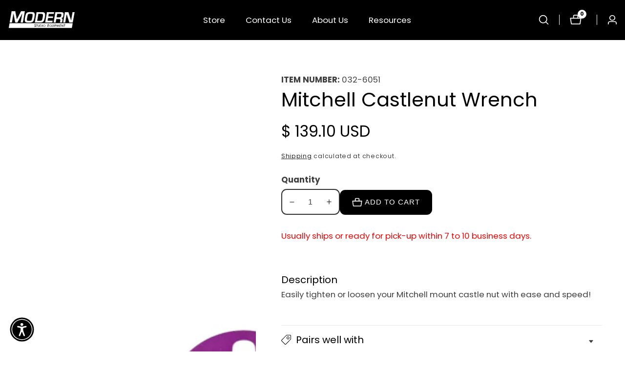

--- FILE ---
content_type: text/css
request_url: https://modernstudio.com/cdn/shop/t/51/assets/slideshow-controls.css?v=23936012346963046421709146753
body_size: -297
content:
.complementary-slideshow--slider .slideshow--nav-button{position:inherit;margin:0;padding:0 .6rem;height:auto;color:rgba(var(--color-foreground));width:auto}.slideshow--nav-button:after{display:none}.complementary-slideshow--slider .slideshow--bullet-button{position:unset;width:unset;line-height:0}.complementary-slideshow--slider .slideshow--bullet-button.pagination--dots .swiper-pagination-bullet{background:transparent;width:1.6rem;height:1.6rem;opacity:1;text-indent:-9999px}.slideshow--bullet-button.pagination--dots .swiper-pagination-bullet{border:.2rem solid rgba(var(--color-foreground))}.slideshow--bullet-button .swiper-pagination-bullet+.swiper-pagination-bullet{margin-left:.8rem}.complementary-slideshow--slider .slideshow--bullet-button .swiper-pagination-bullet.swiper-pagination-bullet-active:before{background-color:rgba(var(--color-foreground))}.slideshow--bullet-button .swiper-pagination-bullet{position:relative}.complementary-slideshow--slider .slideshow--bullet-button .swiper-pagination-bullet:before{position:absolute;background-color:transparent;content:"";width:.8rem;height:.8rem;left:50%;border-radius:100%;top:50%;transform:translate(-50%,-50%)}.complementary-slideshow--slider .slideshow--nav-button>svg{width:.8rem;height:auto}.slideshow--bullet-button.pagination--dots .swiper-pagination-bullet:focus-visible{outline-color:red}@media only screen and (max-width: 749px){.complementary-slideshow--slider .slideshow--controls--inner{padding:3rem 0 5rem;justify-content:center!important}}.complementary-slideshow--slider .slidershow--controls--button{margin-top:3rem;justify-content:center}.lookbook-slideshow--slider-navigate .slidershow--controls--button{margin-top:4rem}
/*# sourceMappingURL=/cdn/shop/t/51/assets/slideshow-controls.css.map?v=23936012346963046421709146753 */
